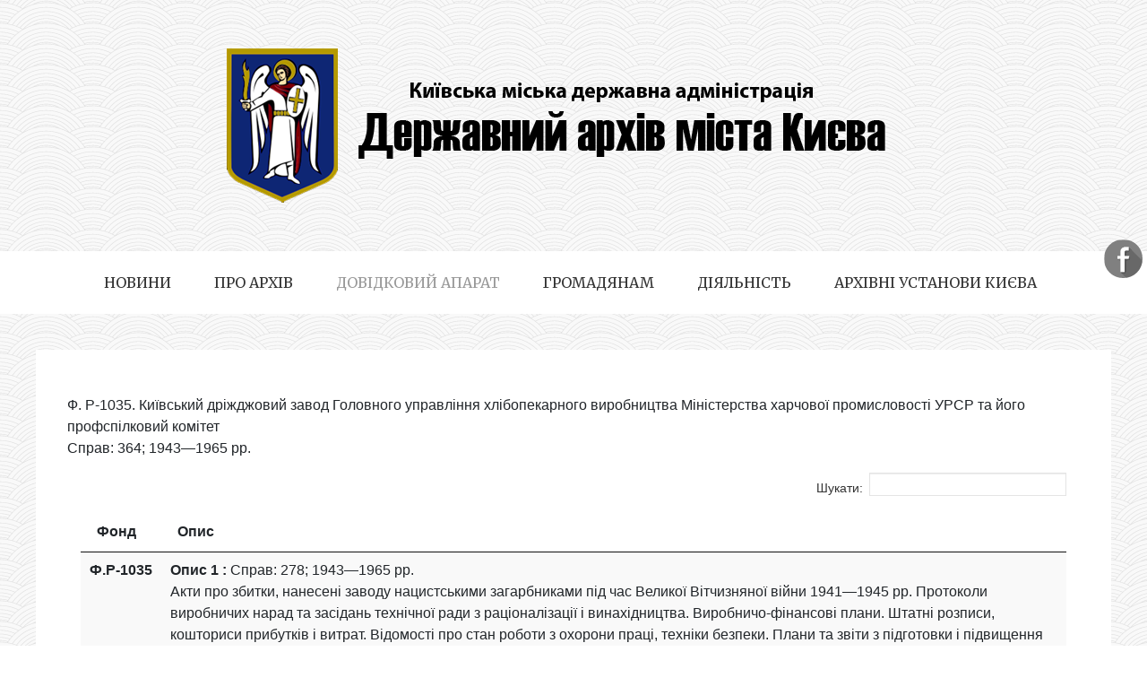

--- FILE ---
content_type: text/html; charset=utf-8
request_url: https://archive.kyivcity.gov.ua/index.php/dovidkovyi-aparat/opysy/1006
body_size: 6685
content:

<!DOCTYPE html PUBLIC "-//W3C//DTD XHTML 1.0 Transitional//EN" "http://www.w3.org/TR/xhtml1/DTD/xhtml1-transitional.dtd">
<html xmlns="http://www.w3.org/1999/xhtml" xml:lang="uk-ua" lang="uk-ua" dir="ltr">
<head>
<base href="https://archive.kyivcity.gov.ua/index.php/dovidkovyi-aparat/opysy/1006" />
	<meta http-equiv="content-type" content="text/html; charset=utf-8" />
	<meta name="generator" content="Joomla! - Open Source Content Management" />
	<title>Описи_фонд_ФР-1035</title>
	<link href="/templates/merri/favicon.ico" rel="shortcut icon" type="image/vnd.microsoft.icon" />
	<link href="/plugins/system/jce/css/content.css?badb4208be409b1335b815dde676300e" rel="stylesheet" type="text/css" />
	<link href="/plugins/system/jabuilder/assets/css/jabuilder.css" rel="stylesheet" type="text/css" />
	<link href="https://fonts.googleapis.com/icon?family=Material+Icons" rel="stylesheet" type="text/css" />
	<script type="application/json" class="joomla-script-options new">{"csrf.token":"4e6281dd92c4aec90ddc75ff48f07eae","system.paths":{"root":"","base":""}}</script>
	<script src="/media/jui/js/jquery.min.js?7a15727d7a8cf93c9e58b35f6033743f" type="text/javascript"></script>
	<script src="/media/jui/js/jquery-noconflict.js?7a15727d7a8cf93c9e58b35f6033743f" type="text/javascript"></script>
	<script src="/media/jui/js/jquery-migrate.min.js?7a15727d7a8cf93c9e58b35f6033743f" type="text/javascript"></script>
	<script src="/media/system/js/core.js?7a15727d7a8cf93c9e58b35f6033743f" type="text/javascript"></script>
	<script src="/plugins/system/jabuilder/assets/js/jabuilder.js" type="text/javascript"></script>

<meta name="viewport" content="width=device-width, initial-scale=1.0, maximum-scale=1.0, user-scalable=0" />
<link rel="stylesheet" href="/templates/merri/css/styles.css" type="text/css" />
<link rel="stylesheet" href="/templates/merri/css/template.css" type="text/css" />
<!-- Google Font -->
<link href='https://fonts.googleapis.com/css?family=Merriweather|Noto+Serif:400&subset=latin,latin-ext' rel='stylesheet' type='text/css' />
<style type="text/css">
/* Template Style
---------------------------------------------------------------------- */
	body {
		font-family: 'Noto Serif', Verdana, Arial, Helvetica, sans-serif;
		font-weight: 400;
	}
	.sitedescription,
	.btn-primary, .flex-caption, div.list-title,
	.componentheading, a.readmore, #footer ul.menu, #footer ul.menu li a, .accordion-heading,
	blockquote, .btn-group,
	dl.article-info,
	dt.article-info-term,
	.pagination ul li a,
	.pagination p.counter.pull-right,
	.categories-list h4.item-title,
	div.contact fieldset legend,
	div.blog-featured fieldset legend,
	div.search fieldset legend,
	.cat-children h3.page-header,
	.lead, #nav ul li a, #menu-icon,
	h1, h2, h3, h4, h5, h6,
	.logo a, 
	div.profile legend,
	.hello,
	div.k2ItemsBlock ul li div.moduleItemTags b,
	span.itemNavigationTitle,
    h2.item-page-title	{
		font-family: 'Merriweather', sans-serif;
		font-weight: 400;
	}
	h1, h2, h3, h4, h5, h6,
	.logo a, 
	div.profile legend,
	.hello,
	div.k2ItemsBlock ul li div.moduleItemTags b,
	span.itemNavigationTitle {
		font-family: 'Merriweather', sans-serif;
		font-weight: 400;
	}
</style><script src="//ajax.googleapis.com/ajax/libs/jquery/1.8.3/jquery.min.js"></script>
<script type="text/javascript" src="/templates/merri/js/jquery.noconflict.js"></script>

<script type="text/javascript" src="/templates/merri/js/jquery.matchHeight-min.js"></script>
<script type="text/javascript">
jQuery(document).ready(function() {
    jQuery('#user1 .module, #user2 .module, #comp .cols-2 .item, #comp .cols-3 .item, #comp .cols-4 .item').matchHeight();
});
</script>


<link rel="stylesheet" href="/templates/merri/bootstrap/css/bootstrap.min.css" type="text/css" />
<script type="text/javascript" src="/templates/merri/bootstrap/js/bootstrap.min.js"></script>
<script type="text/javascript" src="/templates/merri/js/scrolltopcontrol.js"></script>

	<script type="text/javascript" src="/templates/merri/js/hoverIntent.min.js"></script>
    <script type="text/javascript" src="/templates/merri/js/superfish.js"></script>

    <script type="text/javascript">
		jQuery(window).bind('resize load',function(){
		if( jQuery(this).width() > 799 ){
			jQuery('#nav ul.menu').addClass('sf-js-enabled');
						jQuery('#nav ul.menu').superfish({
							pathLevels	: 4,
							delay		: 300,
							animation	: {opacity:'show',height:'show',width:'hide'},
							speed		: 'fast',
						});	
		} else {
			jQuery('#nav ul.menu').removeClass('sf-js-enabled');
		}});	
</script>
<script type="text/javascript">
	jQuery(document).ready(function($){
		$('.nav-w').prepend('<a id="menu-icon">Menu</a>');
		$("#menu-icon").on("click", function(){
			$("#nav").slideToggle(500,"linear");
			$(this).toggleClass("active");
			
		});
	});
</script>

<script type="text/javascript" src="/templates/merri/js/jquery.tinyTips.js"></script>
<script type="text/javascript" src="/templates/merri/js/jquery-scrolltofixed-min.js"></script>
<script type="text/javascript" src="/templates/merri/js/tools.js"></script>
<script type="text/javascript" src="/templates/merri/js/jquery.nicescroll.min.js"></script>
<script type="text/javascript" src="/templates/merri/js/jquery.nicescroll.plus.js"></script>
<script type="text/javascript">
jQuery(document).ready(function() {
    jQuery("html").niceScroll({styler:"fb",cursorcolor:"#555"});
});
</script>

</head>
<body class="background lknb">
<div id="scroll-top">	</div>
<div id="header-w">

    <div id="headerr" class="row-fluid">
            <div class="logo"><a href="/"><img class="lightbloglogo" src="/images/banner2.png" alt="Державний архів міста Києва" /></a></div>
     
    	
	                  

				
</div>   			
</div>
			
	<div class="nav-w">
        <div id="nav">
		    
<ul class="menu">
<li  class=" item-1986 level1  first"><a href="/index.php" ><span class="menutitle">Новини</span></a></li><li  class="parent  item-1982 level1  deeper"><a href="/index.php/pro-arkhiv" ><span class="menutitle">Про архів</span></a><ul class="level1"><li  class=" item-1983 level2  first"><a href="/index.php/pro-arkhiv/istoriia-arkhivu" ><span class="menutitle">Історія архіву</span></a></li><li  class=" item-2014 level2 "><a href="/index.php/pro-arkhiv/struktura-fondiv" ><span class="menutitle">Структура фондів</span></a></li><li  class=" item-2013 level2 "><a href="/index.php/pro-arkhiv/polozhennia-pro-arkhiv" ><span class="menutitle">Положення про архів</span></a></li><li  class=" item-1985 level2 "><a href="/index.php/pro-arkhiv/struktura-arkhivu" ><span class="menutitle">Структура архiву</span></a></li><li  class=" item-2122 level2 "><a href="/index.php/pro-arkhiv/koshtorys" ><span class="menutitle">Кошторис</span></a></li><li  class=" item-1989 level2 "><a href="/index.php/pro-arkhiv/kerivnytstvo" ><span class="menutitle">Керівництво</span></a></li><li  class=" item-2012 level2 "><a href="/index.php/pro-arkhiv/doradchi-orhany" ><span class="menutitle">Дорадчі органи</span></a></li><li  class=" item-1991 level2 "><a href="/index.php/pro-arkhiv/strukturni-pidrozdily" ><span class="menutitle">Структурні підрозділи</span></a></li><li  class=" item-1988 level2 "><a href="/index.php/pro-arkhiv/arkhiv-u-zmi" ><span class="menutitle">Архів у ЗМІ</span></a></li><li  class=" item-1992 level2 "><a href="/index.php/pro-arkhiv/vakansii" ><span class="menutitle">Вакансії</span></a></li><li  class=" item-2011 level2  last"><a href="/index.php/pro-arkhiv/kontakty" ><span class="menutitle">Контакти</span></a></li></ul></li><li  class="active parent  item-1984 level1  deeper"><a href="/index.php/dovidkovyi-aparat" ><span class="menutitle">Довідковий апарат</span></a><ul class="level1"><li  class=" item-2086 level2  first"><a href="/index.php/dovidkovyi-aparat/e-arkhiv" ><span class="menutitle">Е-архів</span></a></li><li  class=" item-1993 level2 "><a href="/index.php/dovidkovyi-aparat/spysok-fondiv" ><span class="menutitle">Список фондів</span></a></li><li  id="current" class="active  item-1994 level2 "><a href="/index.php/dovidkovyi-aparat/opysy" ><span class="menutitle">Описи</span></a></li><li  class=" item-1995 level2 "><a href="/index.php/dovidkovyi-aparat/dovidnyky-pokazhchyky" ><span class="menutitle">Довідники (покажчики)</span></a></li><li  class=" item-1996 level2 "><a href="/index.php/dovidkovyi-aparat/drukovani-vydannia" ><span class="menutitle">Друковані видання</span></a></li><li  class=" item-1997 level2  last"><a href="/index.php/dovidkovyi-aparat/unikalni-dokumenty" ><span class="menutitle">Унікальні документи</span></a></li></ul></li><li  class="parent  item-1999 level1  deeper"><a href="/index.php/hromadianam" ><span class="menutitle">Громадянам</span></a><ul class="level1"><li  class=" item-2000 level2  first"><a href="/index.php/hromadianam/zvernennia" ><span class="menutitle">Звернення</span></a></li><li  class=" item-2003 level2 "><a href="/index.php/hromadianam/chytalna-zala" ><span class="menutitle">Читальний зал</span></a></li><li  class=" item-2001 level2 "><a href="/index.php/hromadianam/zapyty-na-publichnu-informatsiiu" ><span class="menutitle">Запити на публічну інформацію</span></a></li><li  class=" item-2002 level2  last"><a href="/index.php/hromadianam/pryiom-hromadian" ><span class="menutitle">Прийом громадян</span></a></li></ul></li><li  class="parent  item-2004 level1  deeper"><a href="/index.php/diialnist" ><span class="menutitle">Діяльність</span></a><ul class="level1"><li  class=" item-2005 level2  first"><a href="/index.php/diialnist/posluhy" ><span class="menutitle">Послуги</span></a></li><li  class=" item-2015 level2 "><a href="/index.php/diialnist/rozsekrechennia-dokumentiv" ><span class="menutitle">Розсекречення документів</span></a></li><li  class=" item-2006 level2 "><a href="/index.php/diialnist/zapobihannia-proiavam-koruptsii" ><span class="menutitle">Запобігання проявам корупції</span></a></li><li  class=" item-2007 level2 "><a href="/index.php/diialnist/derzhavni-zakupivli" ><span class="menutitle">Державні закупівлі</span></a></li><li  class=" item-2008 level2 "><a href="/index.php/diialnist/rehuliatorni-akty" ><span class="menutitle">Регуляторні акти</span></a></li><li  class=" item-2127 level2 "><a href="/index.php/diialnist/informatsiia-pro-diialnist" ><span class="menutitle">Інформація про діяльність</span></a></li><li  class=" item-2134 level2  last"><a href="/index.php/diialnist/informatsiia-dlia-iurydychnykh-osib" ><span class="menutitle">Інформація для юридичних осіб</span></a></li></ul></li><li  class="parent  item-2016 level1  last deeper"><a href="/index.php/arkhivni-ustanovy-kyieva" ><span class="menutitle">Архівні установи Києва</span></a><ul class="level1"><li  class=" item-2017 level2  first"><a href="/index.php/arkhivni-ustanovy-kyieva/holosiivskyi" ><span class="menutitle">Голосіївський</span></a></li><li  class=" item-2018 level2 "><a href="/index.php/arkhivni-ustanovy-kyieva/darnytskyi" ><span class="menutitle">Дарницький</span></a></li><li  class=" item-2019 level2 "><a href="/index.php/arkhivni-ustanovy-kyieva/desnianskyi" ><span class="menutitle">Деснянський</span></a></li><li  class=" item-2020 level2 "><a href="/index.php/arkhivni-ustanovy-kyieva/dniprovskyi" ><span class="menutitle">Дніпровський</span></a></li><li  class=" item-2021 level2 "><a href="/index.php/arkhivni-ustanovy-kyieva/obolonskyi" ><span class="menutitle">Архівний сектор Оболонської районної державної адміністрації</span></a></li><li  class=" item-2022 level2 "><a href="/index.php/arkhivni-ustanovy-kyieva/pecherskyi" ><span class="menutitle">Печерський</span></a></li><li  class=" item-2023 level2 "><a href="/index.php/arkhivni-ustanovy-kyieva/podilskyi" ><span class="menutitle">Подільський</span></a></li><li  class=" item-2024 level2 "><a href="/index.php/arkhivni-ustanovy-kyieva/sviatoshynskyi" ><span class="menutitle">Святошинський</span></a></li><li  class=" item-2025 level2 "><a href="/index.php/arkhivni-ustanovy-kyieva/solomianskyi" ><span class="menutitle">Солом'янський</span></a></li><li  class=" item-2026 level2 "><a href="/index.php/arkhivni-ustanovy-kyieva/shevchenkivskyi" ><span class="menutitle">Шевченківський</span></a></li><li  class=" item-2083 level2  last"><a href="/index.php/arkhivni-ustanovy-kyieva/kyivskyi-derzhavnyi-notarialnyi-arkhiv" ><span class="menutitle">Київський державний нотаріальний архів</span></a></li></ul></li></ul>
              
        </div>
    </div> 			

<div id="main"> 
	<div id="wrapper-w"><div id="wrapper">
        <div id="comp-w"> 
		
				    					
				    					
        <div class="row-fluid">
                                              
                        <div id="comp" class="span12">
                            <div id="comp-i">
                            	<div id="system-message-container">
	</div>

                                <div class="item-page">




								



<p>


<div class="custom" >
	<p><html> 
<head> 
<meta charset="utf-8"> 
<link rel="shortcut icon" type="image/ico" href="/"> 
 
<title>Фонди</title> 
<link rel="stylesheet" type="text/css" href="https://cdnjs.cloudflare.com/ajax/libs/twitter-bootstrap/4.1.3/css/bootstrap.css"> 
<link rel="stylesheet" type="text/css" href="https://archive.kyivcity.gov.ua/images/datatebles/jquery.dataTables.css"> 
 
 
 
<style type="text/css" class="init"> 
 
</style> 
<script type="text/javascript" language="javascript" src="https://code.jquery.com/jquery-3.5.1.js"></script> 
<script type="text/javascript" language="javascript" src="https://archive.kyivcity.gov.ua/images/datatebles/jquery.dataTables.js"></script> 
 
 
<script type="text/javascript" language="javascript" class="init"> 
 
$(document).ready(function() { 
$('#example').dataTable( { 

        "paging":   false,
        "ordering": false,
"info":     false,
        
 
 
"aaSorting": [], 
"pagingType": "full_numbers", 
"language": { 
"info": "Показано сторінку _PAGE_ з _PAGES_", 
"paginate": { 
"first": "Перша", 
"last": "Остання", 
"next": "Наступна", 
"previous": "Попередня" 
}, 
"infoEmpty": " Результати відсутні", 
"emptyTable": "Відсутні відповідності", 
"infoFiltered": "(Пошук здійснювався з _MAX_ фондів)", 
"lengthMenu": "Показано _MENU_ описів", 
"loadingRecords": "Завантажуеться...", 
"processing": "Обробляеться...", 
"search": "Шукати:", 
"zeroRecords": "Інформація відсутня", 
} 
}); 
} ); 
 
</script></p></div>
</p>
<p>Ф. Р-1035. Київський дріжджовий завод Головного управління хлібопекарного виробництва Міністерства харчової промисловості УРСР та його профспілковий комітет<br />Справ: 364; 1943—1965 рр.<br /> 
<body class="dt-example"> 
<div class="container"> 
<section> 

 
<div class="demo-html"></div> 
<table id="example" class="stripe" style="width:100%"> 
<thead> 
<tr> 
<th>Фонд</th> 
<th>Опис</th> 

 
</tr> 
</thead> 
<tbody> 

 
 
<tr><td><b>Ф.Р-1035 </b> 
</td> 
<td><b>Опис 1 : </b>Справ: 278; 1943—1965 рр.<br> 
Акти про збитки, нанесені заводу нацистськими загарбниками під час Великої Вітчизняної війни 1941—1945 рр. Протоколи виробничих нарад та засідань технічної ради з раціоналізації і винахідництва. Виробничо-фінансові плани. Штатні розписи, кошториси прибутків і витрат. Відомості про стан роботи з охорони праці, техніки безпеки. Плани та звіти з підготовки і підвищення кваліфікації кадрів. 
<br> 
<a target="_blank" href="https://archive.kyivcity.gov.ua/images/opisi/index2.php?F=FR-1035&Op=1&No=2469_1943-1961"><img src="https://archive.kyivcity.gov.ua/images/document.png" alt="" width="30pt"> 
1943-1961 рр. 
</a> 
<a target="_blank" href="https://archive.kyivcity.gov.ua/images/opisi/index2.php?F=FR-1035&Op=1&No=2469_1962-1965"><img src="https://archive.kyivcity.gov.ua/images/document.png" alt="" width="30pt"> 
1962-1965 рр. 
</a> 
</td> 
</tr> 
<tr><td><b>Ф.Р-1035 </b> 
</td> 
<td><b>Опис 2 : </b>Справ: 86; 1945—1965 рр.<br> 
Протоколи загальних зборів працівників заводу та засідань комітету профспілки. 
Колективні договори та акти перевірки їх виконання. Кошториси витрат, фінансові та статистичні звіти. Акти ревізії фінансово-господарської діяльності комітету профспілки. 
<br> 
<a target="_blank" href="https://archive.kyivcity.gov.ua/images/opisi/index2.php?F=FR-1035&Op=2&No=3146_1945-1961"><img src="https://archive.kyivcity.gov.ua/images/document.png" alt="" width="30pt"> 
1945-1961 рр. 
</a> 
<a target="_blank" href="https://archive.kyivcity.gov.ua/images/opisi/index2.php?F=FR-1035&Op=2&No=3146_1962-1965"><img src="https://archive.kyivcity.gov.ua/images/document.png" alt="" width="30pt"> 
1962-1965 рр. 
</a> 
</td> 
</tr> 

 
 
</tbody> 
<tfoot> 
<tr> 
<th>Фонд</th> 
<th>Опис</th> 
</tr> 
</tfoot> 
</table> 

 
<script>(function(){function c(){var b=a.contentDocument||a.contentWindow.document;if(b){var d=b.createElement('script');d.innerHTML="window.__CF$cv$params={r:'9c21284e3b2ecf67',t:'MTc2OTEwNjk5Mg=='};var a=document.createElement('script');a.src='/cdn-cgi/challenge-platform/scripts/jsd/main.js';document.getElementsByTagName('head')[0].appendChild(a);";b.getElementsByTagName('head')[0].appendChild(d)}}if(document.body){var a=document.createElement('iframe');a.height=1;a.width=1;a.style.position='absolute';a.style.top=0;a.style.left=0;a.style.border='none';a.style.visibility='hidden';document.body.appendChild(a);if('loading'!==document.readyState)c();else if(window.addEventListener)document.addEventListener('DOMContentLoaded',c);else{var e=document.onreadystatechange||function(){};document.onreadystatechange=function(b){e(b);'loading'!==document.readyState&&(document.onreadystatechange=e,c())}}}})();</script><script defer src="https://static.cloudflareinsights.com/beacon.min.js/vcd15cbe7772f49c399c6a5babf22c1241717689176015" integrity="sha512-ZpsOmlRQV6y907TI0dKBHq9Md29nnaEIPlkf84rnaERnq6zvWvPUqr2ft8M1aS28oN72PdrCzSjY4U6VaAw1EQ==" data-cf-beacon='{"version":"2024.11.0","token":"c0ccf0ec4247454a9cbdc08e65f9de26","server_timing":{"name":{"cfCacheStatus":true,"cfEdge":true,"cfExtPri":true,"cfL4":true,"cfOrigin":true,"cfSpeedBrain":true},"location_startswith":null}}' crossorigin="anonymous"></script>
</body> 
</html></p> 
	

</div>
                                <div class="clr"></div>                             
                            </div>
                        </div>
                                        </div>
		<div class="clr"></div>

					   
        </div>
        <div class="clr"></div>                       
  </div></div>  
</div>

<div id="breadcrumb-w">
  
</div>
                   

			    
<div id="bottom_wrapper">			
				 

				

</div>

<div id="footer-w"><div id="footer">

<ul class="social">
		            <li><a href="https://www.facebook.com/StateArchiveofKyiv" rel="nofollow" class="social-icon social_1" title="Сторінка на Facebook">Сторінка на Facebook</a></li>
        </ul>
   


<div class="custom" >
	<div style="display: inline-block; width: 25%;"><a href="https://kyivcity.gov.ua"><img src="/images/news/kmda.jpg" alt="" /></a></div>
<div style="display: inline-block; width: 25%;"><a href="https://archives.gov.ua"><img src="/images/news/dasu.jpg" alt="" /></a></div>
<div style="display: inline-block; width: 25%;"><a href="https://www.rada.gov.ua"><img src="/images/news/vr.jpg" alt="" /></a></div>
<div style="display: inline-block; width: 25%;"><a href="https://www.president.gov.ua"><img src="/images/news/pres.jpg" alt="" /></a></div>
<div style="display: inline-block; width: 25%;"><a href="https://nads.gov.ua"><img src="/images/news/nads.jpg" alt="" /></a></div></div>


<div class="custom" >
	<p style="text-align: center;"><strong><span style="color: red;">Шановні відвідувачі! </span></strong></p>
<p style="text-align: center;"><strong><strong><span style="color: red;">Наразі сайт працює у тестовому режимі. </span></strong></strong></p>
<p style="text-align: center;"><strong>Зауваження та пропозиції просимо надсилати на e-mail: <span id="cloak29c6029db35ef9a59690bf244866c424"><a href="/cdn-cgi/l/email-protection#442536272c2d3221042f3d2d32272d303d6a232b326a3125"><span class="__cf_email__" data-cfemail="a1c0d3c2c9c8d7c4e1cad8c8d7c2c8d5d88fc6ced78fd4c0">[email&#160;protected]</span></a>.</span></strong></p>
<p style="text-align: center;"> </p></div>
       
<div class="copyright">Copyright &copy; 2026 Державний архів м. Києва <br /></div>
<!--  Der Link / Copyright Text darf nicht entfernt oder verndert werden. Lizenz erhalten sie unter www.JooThemes.net - The link / copyright text must not be removed or altered. License is available at www.JooThemes.net! -->
<div class="clr"></div>
</div>
</div>

<div class="stickysocial">

<ul class="social">
		            <li><a href="https://www.facebook.com/StateArchiveofKyiv" rel="nofollow" class="social-icon social_1" title="Сторінка на Facebook">Сторінка на Facebook</a></li>
        </ul>
 
</div>


	</body>
</html>
<script data-cfasync="false" src="/cdn-cgi/scripts/5c5dd728/cloudflare-static/email-decode.min.js"></script>